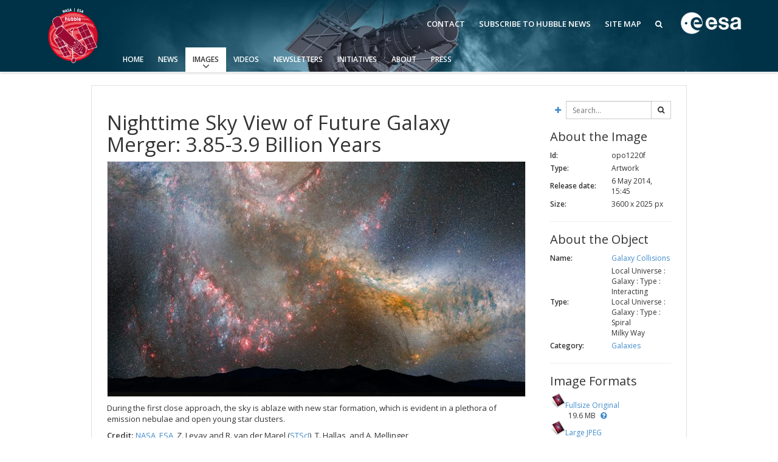

--- FILE ---
content_type: text/html; charset=utf-8
request_url: https://esahubble.org/images/opo1220f/
body_size: 6867
content:



<!DOCTYPE HTML>
<html lang="en">
<head prefix="og: http://ogp.me/ns# fb: http://ogp.me/ns/fb#">
    <meta charset="utf-8">
    <meta http-equiv="X-UA-Compatible" content="IE=edge">
    <meta name="viewport" content="width=device-width, initial-scale=1">
    <meta name="google-site-verification" content="KTjYtxjG6PEMU6XMF7LY4nMnJ7MXxYaNzVY6SYTo1Qc" />
    <meta name="author" content="information@eso.org" />
    
    <link href="https://www.esahubble.org/rss/feed.xml" rel="alternate" type="application/rss+xml" title="Hubble Space Telescope News">
    <link href='//fonts.googleapis.com/css?family=Open+Sans:400italic,600italic,400,600' rel='stylesheet' type='text/css'>

    <title>Nighttime Sky View of Future Galaxy Merger: 3.85-3.9 Billion Years | ESA/Hubble</title>

<link href="/assets/css/main.0bdaecc379c2.css" rel="stylesheet" type="text/css" media="all" />
    <!-- TODO: Verify why favicon in root static folder is not being loaded by collectstatics -->
    <!--[if IE]><link rel="shortcut icon" href="/assets/images/favicon.031037e8e407.ico"><![endif]-->
    <link rel="icon" href="/assets/images/favicon.031037e8e407.ico">

    <!--[if lte IE 9]>
        <script type="text/javascript" src="/assets/js/ie8compat.b882f3357e04.js" charset="utf-8"></script>
        <script src="//oss.maxcdn.com/respond/1.4.2/respond.min.js"></SCRIpt>
        <script src="//oss.maxcdn.com/html5shiv/3.7.2/html5shiv.min.js"></script>
    <![endif]-->

    
<meta property="fb:app_id" content="144508505618279" /><meta property="og:type" content="website" /><meta property="og:title" content="Nighttime Sky View of Future Galaxy Merger: 3.85-3.9 Billion Years" /><meta property="og:image" content="http://cdn.esahubble.org/archives/images/screen/opo1220f.jpg" /><meta property="og:image:secure_url" content="https://cdn.esahubble.org/archives/images/screen/opo1220f.jpg" /><meta name="twitter:card" content="photo" /><meta property="og:url" content="https://www.esahubble.org/images/opo1220f/" /><meta property="og:site_name" content="www.esahubble.org" /><meta property="og:locale" content="en_GB" /><meta property="og:description" content="Nighttime Sky View of Future Galaxy Merger: 3.85-3.9 Billion Years" />

    
    
</head>

<body>

<nav class="navbar-general-wrapper" role="navigation">
    <div class="navbar-general">
        <a class="navbar-general__logo" href="/">
            <img src="/assets/images/logo.9ab14af4d8f2.png" alt="ESA/Hubble logo">
        </a>
        <div class="quicklinks">
            <a href="/contact">Contact</a>
            <a href="/subscribe/">Subscribe to Hubble News</a>
            <a href="/sitemap/">Site Map</a>
            <a href="/search/"><span class="fa fa-search"></span></a>
        </div>
        <a class="navbar-general__esa-logo" href="https://www.esa.int">
            <img src="/assets/images/esa-logo.ef184288fbe7.png" style="width: 100px;" alt="ESA logo">
        </a>
        
        
        <div class="main-menu">
            <div class="mobile-menu clearfix">
                <button class="menu-trigger" aria-label="Open Menu" aria-label="Open Menu"><span class="fa fa-navicon"></span> Open Menu</button>
            </div>
            



<ul class="level0 mainmenu-aim">

<li><a href="/">Home</a>
    
    </li>

<li><a href="/news/">News<span class="fa fa-angle-down level0-children-arrows"></span></a>
    
    <span class="mobile-children">
        <span class="fa fa-angle-down"></span>
    </span>
    <div class="level1-wrapper">
        <div class="level1">
            <ul id="submenu-aim-3" class="submenu-aim">
            


<li class="submenu"><a href="/news/">Press Releases
    <span class="desktop-children topmenu-arrow fa fa-angle-right"></span> </a>
    
    <span class="mobile-children">
        <span class="fa fa-angle-down"></span>
    </span>
    <ul id="submenu-aim-4" class="submenu-aim sublevel">
        


<li class=""><a href="/news/archive/year/2026/">2026
    </a>
    
</li>

<li class=""><a href="/news/archive/year/2025/">2025
    </a>
    
</li>

<li class=""><a href="/news/archive/year/2024/">2024
    </a>
    
</li>

<li class=""><a href="/news/archive/year/2023/">2023
    </a>
    
</li>

<li class=""><a href="/news/archive/year/2022/">2022
    </a>
    
</li>

<li class=""><a href="/news/archive/year/2021/">2021
    </a>
    
</li>

<li class=""><a href="/news/archive/year/2020/">2020
    </a>
    
</li>

<li class=""><a href="/news/archive/year/2019/">2019
    </a>
    
</li>

<li class=""><a href="/news/archive/year/2018/">2018
    </a>
    
</li>

<li class=""><a href="/news/archive/year/2017/">2017
    </a>
    
</li>

<li class=""><a href="/news/archive/year/2016/">2016
    </a>
    
</li>

<li class=""><a href="/news/archive/year/2015/">2015
    </a>
    
</li>

<li class=""><a href="/news/archive/year/2014/">2014
    </a>
    
</li>

<li class=""><a href="/news/archive/year/2013/">2013
    </a>
    
</li>

<li class=""><a href="/news/archive/year/2012/">2012
    </a>
    
</li>

<li class=""><a href="/news/archive/year/2011/">2011
    </a>
    
</li>

<li class=""><a href="/news/archive/year/2010/">2010
    </a>
    
</li>

<li class=""><a href="/news/archive/year/2009/">2009
    </a>
    
</li>

<li class=""><a href="/news/archive/year/2008/">2008
    </a>
    
</li>

<li class=""><a href="/news/archive/year/2007/">2007
    </a>
    
</li>

<li class=""><a href="/news/archive/year/2006/">2006
    </a>
    
</li>

<li class=""><a href="/news/archive/year/2005/">2005
    </a>
    
</li>

<li class=""><a href="/news/archive/year/2004/">2004
    </a>
    
</li>

<li class=""><a href="/news/archive/year/2003/">2003
    </a>
    
</li>

<li class=""><a href="/news/archive/year/2002/">2002
    </a>
    
</li>

<li class=""><a href="/news/archive/year/2001/">2001
    </a>
    
</li>

<li class=""><a href="/news/archive/year/2000/">2000
    </a>
    
</li>

<li class=""><a href="/news/archive/year/1999/">1999
    </a>
    
</li>


    </ul>
    
</li>

<li class="submenu"><a href="/announcements/">Announcements
    <span class="desktop-children topmenu-arrow fa fa-angle-right"></span> </a>
    
    <span class="mobile-children">
        <span class="fa fa-angle-down"></span>
    </span>
    <ul id="submenu-aim-33" class="submenu-aim sublevel">
        


<li class=""><a href="/announcements/archive/year/2026/">2026
    </a>
    
</li>

<li class=""><a href="/announcements/archive/year/2025/">2025
    </a>
    
</li>

<li class=""><a href="/announcements/archive/year/2024/">2024
    </a>
    
</li>

<li class=""><a href="/announcements/archive/year/2023/">2023
    </a>
    
</li>

<li class=""><a href="/announcements/archive/year/2022/">2022
    </a>
    
</li>

<li class=""><a href="/announcements/archive/year/2021/">2021
    </a>
    
</li>

<li class=""><a href="/announcements/archive/year/2020/">2020
    </a>
    
</li>

<li class=""><a href="/announcements/archive/year/2019/">2019
    </a>
    
</li>

<li class=""><a href="/announcements/archive/year/2018/">2018
    </a>
    
</li>

<li class=""><a href="/announcements/archive/year/2017/">2017
    </a>
    
</li>

<li class=""><a href="/announcements/archive/year/2016/">2016
    </a>
    
</li>

<li class=""><a href="/announcements/archive/year/2015/">2015
    </a>
    
</li>

<li class=""><a href="/announcements/archive/year/2014/">2014
    </a>
    
</li>

<li class=""><a href="/announcements/archive/year/2013/">2013
    </a>
    
</li>

<li class=""><a href="/announcements/archive/year/2012/">2012
    </a>
    
</li>

<li class=""><a href="/announcements/archive/year/2011/">2011
    </a>
    
</li>

<li class=""><a href="/announcements/archive/year/2010/">2010
    </a>
    
</li>

<li class=""><a href="/announcements/archive/year/2009/">2009
    </a>
    
</li>

<li class=""><a href="/announcements/archive/year/2008/">2008
    </a>
    
</li>

<li class=""><a href="/announcements/archive/year/2007/">2007
    </a>
    
</li>

<li class=""><a href="/announcements/archive/year/2006/">2006
    </a>
    
</li>


    </ul>
    
</li>

<li class="submenu"><a href="/images/potw/">Picture of the Week
    <span class="desktop-children topmenu-arrow fa fa-angle-right"></span> </a>
    
    <span class="mobile-children">
        <span class="fa fa-angle-down"></span>
    </span>
    <ul id="submenu-aim-55" class="submenu-aim sublevel">
        


<li class=""><a href="/images/potw/archive/year/2025/">2025
    </a>
    
</li>

<li class=""><a href="/images/potw/archive/year/2024/">2024
    </a>
    
</li>

<li class=""><a href="/images/potw/archive/year/2023/">2023
    </a>
    
</li>

<li class=""><a href="/images/potw/archive/year/2022/">2022
    </a>
    
</li>

<li class=""><a href="/images/potw/archive/year/2021/">2021
    </a>
    
</li>

<li class=""><a href="/images/potw/archive/year/2020/">2020
    </a>
    
</li>

<li class=""><a href="/images/potw/archive/year/2019/">2019
    </a>
    
</li>

<li class=""><a href="/images/potw/archive/year/2018/">2018
    </a>
    
</li>

<li class=""><a href="/images/potw/archive/year/2017/">2017
    </a>
    
</li>

<li class=""><a href="/images/potw/archive/year/2016/">2016
    </a>
    
</li>

<li class=""><a href="/images/potw/archive/year/2015/">2015
    </a>
    
</li>

<li class=""><a href="/images/potw/archive/year/2014/">2014
    </a>
    
</li>

<li class=""><a href="/images/potw/archive/year/2013/">2013
    </a>
    
</li>

<li class=""><a href="/images/potw/archive/year/2012/">2012
    </a>
    
</li>

<li class=""><a href="/images/potw/archive/year/2011/">2011
    </a>
    
</li>

<li class=""><a href="/images/potw/archive/year/2010/">2010
    </a>
    
</li>


    </ul>
    
</li>


            </ul>
        </div>
    </div>
    
    </li>

<li class="current current-leaf"><a href="/images/">Images<span class="fa fa-angle-down level0-children-arrows"></span></a>
    
    <span class="mobile-children">
        <span class="fa fa-angle-down"></span>
    </span>
    <div class="level1-wrapper">
        <div class="level1">
            <ul id="submenu-aim-72" class="submenu-aim selected">
            


<li class=""><a href="/images/viewall/">View All
    </a>
    
</li>

<li class="submenu"><a href="/images/archive/top100/">Top 100
    <span class="desktop-children topmenu-arrow fa fa-angle-right"></span> </a>
    
    <span class="mobile-children">
        <span class="fa fa-angle-down"></span>
    </span>
    <ul id="submenu-aim-74" class="submenu-aim sublevel">
        


<li class=""><a href="/static/images/zip/top100/top100-large.zip">Top 100 Large Size (ZIP file, 1.2GB)
    </a>
    
</li>

<li class=""><a href="/static/images/zip/top100/top100-original.zip">Top 100 Original Size (ZIP file, 4.7GB)
    </a>
    
</li>


    </ul>
    
</li>

<li class="submenu"><a href="/images/">Categories
    <span class="desktop-children topmenu-arrow fa fa-angle-right"></span> </a>
    
    <span class="mobile-children">
        <span class="fa fa-angle-down"></span>
    </span>
    <ul id="submenu-aim-77" class="submenu-aim sublevel">
        


<li class=""><a href="/images/archive/category/anniversary/">Anniversary
    </a>
    
</li>

<li class=""><a href="/images/archive/category/cosmology/">Cosmology
    </a>
    
</li>

<li class=""><a href="/images/archive/category/exoplanets/">Exoplanets
    </a>
    
</li>

<li class=""><a href="/images/archive/category/galaxies/">Galaxies
    </a>
    
</li>

<li class=""><a href="/images/archive/category/illustrations/">Illustrations
    </a>
    
</li>

<li class=""><a href="/images/archive/category/jwst/">James Webb Space Telescope
    </a>
    
</li>

<li class=""><a href="/images/archive/category/mission/">Launch/Servicing Missions
    </a>
    
</li>

<li class=""><a href="/images/archive/category/misc/">Miscellaneous
    </a>
    
</li>

<li class=""><a href="/images/archive/category/nebulae/">Nebulae
    </a>
    
</li>

<li class=""><a href="/images/archive/category/blackholes/"> Quasars & Black Holes
    </a>
    
</li>

<li class=""><a href="/images/archive/category/solarsystem/">Solar System
    </a>
    
</li>

<li class=""><a href="/images/archive/category/spacecraft/">Spacecraft
    </a>
    
</li>

<li class=""><a href="/images/archive/category/starclusters/">Star Clusters
    </a>
    
</li>

<li class=""><a href="/images/archive/category/stars/">Stars
    </a>
    
</li>


    </ul>
    
</li>

<li class=""><a href="/press/image_formats/">Image Formats
    </a>
    
</li>

<li class=""><a href="/images/potw/">Picture of the Week
    </a>
    
</li>

<li class=""><a href="/images/search/">Advanced Search
    </a>
    
</li>

<li class=""><a href="https://www.spacetelescope.org/copyright/">Usage of Images and Videos
    </a>
    
</li>


            </ul>
        </div>
    </div>
    
    </li>

<li><a href="/videos/">Videos<span class="fa fa-angle-down level0-children-arrows"></span></a>
    
    <span class="mobile-children">
        <span class="fa fa-angle-down"></span>
    </span>
    <div class="level1-wrapper">
        <div class="level1">
            <ul id="submenu-aim-96" class="submenu-aim">
            


<li class=""><a href="/videos/viewall/">View All
    </a>
    
</li>

<li class="submenu"><a href="/videos/">Categories
    <span class="desktop-children topmenu-arrow fa fa-angle-right"></span> </a>
    
    <span class="mobile-children">
        <span class="fa fa-angle-down"></span>
    </span>
    <ul id="submenu-aim-98" class="submenu-aim sublevel">
        


<li class=""><a href="/videos/archive/category/3d/">3D Animations
    </a>
    
</li>

<li class=""><a href="/videos/archive/category/cosmology/">Cosmology
    </a>
    
</li>

<li class=""><a href="/videos/archive/category/fulldome/">Fulldome
    </a>
    
</li>

<li class=""><a href="/videos/archive/category/extrasolar/">Exoplanets
    </a>
    
</li>

<li class=""><a href="/videos/archive/category/eyesontheskies/">Eyes on the Skies DVD
    </a>
    
</li>

<li class=""><a href="/videos/archive/category/galaxies/">Galaxies
    </a>
    
</li>

<li class=""><a href="/videos/archive/category/hd/">HD Videos
    </a>
    
</li>

<li class=""><a href="/videos/archive/category/dvd/">Hubble 15 Years DVD
    </a>
    
</li>

<li class=""><a href="/videos/archive/category/hubble/">Hubble Images Videos
    </a>
    
</li>

<li class=""><a href="/videos/archive/category/hubblecast/">Hubblecast
    </a>
    
</li>

<li class=""><a href="/videos/archive/category/jwst/">James Webb Space Telescope
    </a>
    
</li>

<li class=""><a href="/videos/archive/category/misc/">Miscellaneous
    </a>
    
</li>

<li class=""><a href="/videos/archive/category/nebulae/">Nebulae
    </a>
    
</li>

<li class=""><a href="/videos/archive/category/blackholes/">Quasars & Black Holes
    </a>
    
</li>

<li class=""><a href="/videos/archive/category/solarsystem/">Solar System
    </a>
    
</li>

<li class=""><a href="/videos/archive/category/spacecraft/">Spacecraft
    </a>
    
</li>

<li class=""><a href="/videos/archive/category/spacesparks/">Space Sparks
    </a>
    
</li>

<li class=""><a href="/videos/archive/category/clusters/">Star Clusters
    </a>
    
</li>

<li class=""><a href="/videos/archive/category/stars/">Stars
    </a>
    
</li>


    </ul>
    
</li>

<li class=""><a href="/press/video_formats/">Video Formats
    </a>
    
</li>

<li class=""><a href="/videos/search/">Advanced Search
    </a>
    
</li>

<li class=""><a href="https://www.spacetelescope.org/copyright/">Usage of Images and Videos
    </a>
    
</li>


            </ul>
        </div>
    </div>
    
    </li>

<li><a href="/newsletters/">Newsletters<span class="fa fa-angle-down level0-children-arrows"></span></a>
    
    <span class="mobile-children">
        <span class="fa fa-angle-down"></span>
    </span>
    <div class="level1-wrapper">
        <div class="level1">
            <ul id="submenu-aim-121" class="submenu-aim">
            


<li class=""><a href="/newsletters/hubblenews/">ESA/Hubble News
    </a>
    
</li>

<li class=""><a href="/forscientists/announcements/">Science Announcements
    </a>
    
</li>

<li class=""><a href="/newsletters/science/">ESA/Hubble/Webb Science Newsletter
    </a>
    
</li>

<li class=""><a href="/subscribe-science/">Subscribe to the ESA/Hubble/Webb Science Newsletter
    </a>
    
</li>


            </ul>
        </div>
    </div>
    
    </li>

<li><a href="/products/">Initiatives<span class="fa fa-angle-down level0-children-arrows"></span></a>
    
    <span class="mobile-children">
        <span class="fa fa-angle-down"></span>
    </span>
    <div class="level1-wrapper">
        <div class="level1">
            <ul id="submenu-aim-126" class="submenu-aim">
            


<li class=""><a href="/wordbank/">Word Bank
    </a>
    
</li>

<li class="submenu"><a href="/products/calendars/">Calendars
    <span class="desktop-children topmenu-arrow fa fa-angle-right"></span> </a>
    
    <span class="mobile-children">
        <span class="fa fa-angle-down"></span>
    </span>
    <ul id="submenu-aim-128" class="submenu-aim sublevel">
        


<li class=""><a href="/products/calendars/archive/year/2025/">2025
    </a>
    
</li>

<li class=""><a href="/products/calendars/archive/year/2024/">2024
    </a>
    
</li>

<li class=""><a href="/products/calendars/archive/year/2023/">2023
    </a>
    
</li>

<li class=""><a href="/products/calendars/archive/year/2022/">2022
    </a>
    
</li>

<li class=""><a href="/products/calendars/archive/year/2021/">2021
    </a>
    
</li>

<li class=""><a href="/products/calendars/archive/year/2020/">2020
    </a>
    
</li>

<li class=""><a href="/products/calendars/archive/year/2013/">2013
    </a>
    
</li>

<li class=""><a href="/products/calendars/archive/year/2012/ ">2012
    </a>
    
</li>

<li class=""><a href="/products/calendars/archive/year/2011/	">2011
    </a>
    
</li>

<li class=""><a href="/products/calendars/archive/year/2010/">2010
    </a>
    
</li>

<li class=""><a href="/products/calendars/archive/year/2009/">2009
    </a>
    
</li>

<li class=""><a href="/products/calendars/archive/year/2008/">2008
    </a>
    
</li>

<li class=""><a href="/products/calendars/archive/year/2007/">2007
    </a>
    
</li>

<li class=""><a href="/products/calendars/archive/year/2006/">2006
    </a>
    
</li>

<li class=""><a href="/products/calendars/archive/year/2005/">2005
    </a>
    
</li>

<li class=""><a href="/products/calendars/archive/year/2004/">2004
    </a>
    
</li>


    </ul>
    
</li>

<li class="submenu"><a href="#">Art and Science
    <span class="desktop-children topmenu-arrow fa fa-angle-right"></span> </a>
    
    <span class="mobile-children">
        <span class="fa fa-angle-down"></span>
    </span>
    <ul id="submenu-aim-145" class="submenu-aim sublevel">
        


<li class=""><a href="/projects/ourplaceinspace/">Our Place in Space
    </a>
    
</li>

<li class=""><a href="/announcements/ann2009/">30th Anniversary Creations
    </a>
    
</li>


    </ul>
    
</li>

<li class="submenu"><a href="#">Anniversaries
    <span class="desktop-children topmenu-arrow fa fa-angle-right"></span> </a>
    
    <span class="mobile-children">
        <span class="fa fa-angle-down"></span>
    </span>
    <ul id="submenu-aim-148" class="submenu-aim sublevel">
        


<li class=""><a href="/projects/Hubble35/">35th Anniversary
    </a>
    
</li>

<li class=""><a href="/projects/Hubble31/">31st Anniversary
    </a>
    
</li>

<li class=""><a href="/projects/Hubble30/">30th Anniversary
    </a>
    
</li>

<li class="submenu"><a href="/projects/Hubble25/">25th Anniversary
    <span class="desktop-children topmenu-arrow fa fa-angle-right"></span> </a>
    
    <span class="mobile-children">
        <span class="fa fa-angle-down"></span>
    </span>
    <ul id="submenu-aim-152" class="submenu-aim sublevel">
        


<li class=""><a href="/projects/Hubble25/odetohubble/">Ode to Hubble Competition
    </a>
    
</li>

<li class=""><a href="/projects/Hubble25/fulldome/">Fulldome Clips
    </a>
    
</li>

<li class=""><a href="http://www.stsci.edu/institute/conference/hubble25/">Symposium
    </a>
    
</li>

<li class=""><a href="/projects/Hubble25/imageunveilings/">Image Unveilings Across Europe
    </a>
    
</li>

<li class=""><a href="/projects/Hubble25/resources/">Resources
    </a>
    
</li>


    </ul>
    
</li>

<li class="submenu"><a href="/projects/20anniversary/">20th Anniversary
    <span class="desktop-children topmenu-arrow fa fa-angle-right"></span> </a>
    
    <span class="mobile-children">
        <span class="fa fa-angle-down"></span>
    </span>
    <ul id="submenu-aim-158" class="submenu-aim sublevel">
        


<li class=""><a href="/projects/20anniversary/events/">Events and Exhibitions
    </a>
    
</li>

<li class=""><a href="/projects/20anniversary/hubblepopculture/">Hubble Pop Culture Contest
    </a>
    
</li>


    </ul>
    
</li>

<li class="submenu"><a href="/projects/anniversary/">15th Anniversary
    <span class="desktop-children topmenu-arrow fa fa-angle-right"></span> </a>
    
    <span class="mobile-children">
        <span class="fa fa-angle-down"></span>
    </span>
    <ul id="submenu-aim-161" class="submenu-aim sublevel">
        


<li class=""><a href="/news/?search=15th">News Release
    </a>
    
</li>

<li class=""><a href="/projects/anniversary/movie_dvd/">Movie DVD
    </a>
    
</li>

<li class=""><a href="/projects/anniversary/partners/">Partners
    </a>
    
</li>

<li class=""><a href="/projects/anniversary/events/">Hubble Day Events
    </a>
    
</li>

<li class=""><a href="/projects/anniversary/educational_material/">Educational Material
    </a>
    
</li>

<li class=""><a href="/projects/anniversary/soundtrack/">Soundtrack 
    </a>
    
</li>

<li class=""><a href="/projects/anniversary/book/">Hubble Anniversary Book
    </a>
    
</li>

<li class=""><a href="/projects/anniversary/outlets/">Outlets/resellers
    </a>
    
</li>

<li class=""><a href="/projects/anniversary/production_team/">About the Production Team
    </a>
    
</li>

<li class=""><a href="/products/print_posters/hst_print_poster_0003/">Poster
    </a>
    
</li>

<li class=""><a href="/projects/anniversary/planetarium_show/">Planetarium Show Package
    </a>
    
</li>

<li class=""><a href="/projects/anniversary/credits/">Credits
    </a>
    
</li>


    </ul>
    
</li>


    </ul>
    
</li>

<li class="submenu"><a href="/products/exhibitions/">Exhibitions
    <span class="desktop-children topmenu-arrow fa fa-angle-right"></span> </a>
    
    <span class="mobile-children">
        <span class="fa fa-angle-down"></span>
    </span>
    <ul id="submenu-aim-174" class="submenu-aim sublevel">
        


<li class="submenu"><a href="/projects/ourplaceinspace/">Our Place in Space
    <span class="desktop-children topmenu-arrow fa fa-angle-right"></span> </a>
    
    <span class="mobile-children">
        <span class="fa fa-angle-down"></span>
    </span>
    <ul id="submenu-aim-175" class="submenu-aim sublevel">
        


<li class=""><a href="/projects/ourplaceinspace/rooms/">OPiS room description
    </a>
    
</li>


    </ul>
    
</li>


    </ul>
    
</li>

<li class=""><a href="/products/applications/">Applications
    </a>
    
</li>

<li class="submenu"><a href="/projects/fits_liberator/">FITS Liberator
    <span class="desktop-children topmenu-arrow fa fa-angle-right"></span> </a>
    
    <span class="mobile-children">
        <span class="fa fa-angle-down"></span>
    </span>
    <ul id="submenu-aim-178" class="submenu-aim sublevel">
        


<li class=""><a href="/projects/fits_liberator/news/">News
    </a>
    
</li>

<li class=""><a href="/projects/fits_liberator/download_v301/">Download
    </a>
    
</li>

<li class=""><a href="https://noirlab.edu/public/products/fitsliberator/documentation/">User Guide (PDF)
    </a>
    
</li>

<li class=""><a href="/projects/fits_liberator/improc/">Image processing introduction 
    </a>
    
</li>

<li class=""><a href="/projects/fits_liberator/fitsforeducation/">FITS for education
    </a>
    
</li>

<li class=""><a href="/projects/fits_liberator/datasets_archives/">Example data sets and links to archives
    </a>
    
</li>

<li class=""><a href="/projects/fits_liberator/fitsimages/">User's Gallery
    </a>
    
</li>

<li class=""><a href="/projects/fits_liberator/knownissues_faq/">Known issues and FAQ
    </a>
    
</li>

<li class=""><a href="/projects/fits_liberator/downloads_page/">Download past versions
    </a>
    
</li>

<li class=""><a href="/projects/fits_liberator/documents/">Documents
    </a>
    
</li>

<li class=""><a href="/projects/fits_liberator/stepbystep/">Step-by-step guide to making your own images
    </a>
    
</li>


    </ul>
    
</li>

<li class="submenu"><a href="/projects/">Projects
    <span class="desktop-children topmenu-arrow fa fa-angle-right"></span> </a>
    
    <span class="mobile-children">
        <span class="fa fa-angle-down"></span>
    </span>
    <ul id="submenu-aim-190" class="submenu-aim sublevel">
        


<li class=""><a href="/projects/hiddentreasures/">Hidden Treasures
    </a>
    
</li>


    </ul>
    
</li>

<li class="submenu"><a href="#">Public Resources
    <span class="desktop-children topmenu-arrow fa fa-angle-right"></span> </a>
    
    <span class="mobile-children">
        <span class="fa fa-angle-down"></span>
    </span>
    <ul id="submenu-aim-192" class="submenu-aim sublevel">
        


<li class=""><a href="/products/public-resource/virtual-meeting-backgrounds/">Virtual Meeting Backgrounds
    </a>
    
</li>


    </ul>
    
</li>


            </ul>
        </div>
    </div>
    
    </li>

<li><a href="/about/">About<span class="fa fa-angle-down level0-children-arrows"></span></a>
    
    <span class="mobile-children">
        <span class="fa fa-angle-down"></span>
    </span>
    <div class="level1-wrapper">
        <div class="level1">
            <ul id="submenu-aim-194" class="submenu-aim">
            


<li class="submenu"><a href="/about/general/fact_sheet/">General
    <span class="desktop-children topmenu-arrow fa fa-angle-right"></span> </a>
    
    <span class="mobile-children">
        <span class="fa fa-angle-down"></span>
    </span>
    <ul id="submenu-aim-195" class="submenu-aim sublevel">
        


<li class=""><a href="/about/general/fact_sheet/">Fact Sheet
    </a>
    
</li>

<li class="submenu"><a href="/about/general/instruments/">Instruments
    <span class="desktop-children topmenu-arrow fa fa-angle-right"></span> </a>
    
    <span class="mobile-children">
        <span class="fa fa-angle-down"></span>
    </span>
    <ul id="submenu-aim-197" class="submenu-aim sublevel">
        


<li class=""><a href="/about/general/instruments/wfc3/">WFC3
    </a>
    
</li>

<li class=""><a href="/about/general/instruments/acs/">ACS
    </a>
    
</li>

<li class=""><a href="/about/general/instruments/cos/">COS
    </a>
    
</li>

<li class=""><a href="/about/general/instruments/stis/">STIS
    </a>
    
</li>

<li class=""><a href="/about/general/instruments/nicmos/">NICMOS
    </a>
    
</li>

<li class=""><a href="/about/general/instruments/fgs/">FGS
    </a>
    
</li>

<li class=""><a href="/about/general/instruments/wfpc2/">WFPC2
    </a>
    
</li>

<li class=""><a href="/about/general/instruments/wfpc1/">WFPC1
    </a>
    
</li>

<li class=""><a href="/about/general/instruments/costar/">COSTAR
    </a>
    
</li>

<li class=""><a href="/about/general/instruments/foc/">FOC
    </a>
    
</li>

<li class=""><a href="/about/general/instruments/fos/">FOS
    </a>
    
</li>

<li class=""><a href="/about/general/instruments/ghrs/">GHRS
    </a>
    
</li>

<li class=""><a href="/about/general/instruments/hsp/">HSP
    </a>
    
</li>


    </ul>
    
</li>

<li class=""><a href="/about/general/operations/">Operations
    </a>
    
</li>

<li class=""><a href="/about/general/institutions/">Institutions
    </a>
    
</li>

<li class=""><a href="/about/general/solar_panels/">Solar Panels
    </a>
    
</li>

<li class=""><a href="/about/general/gyroscopes/">Gyroscopes
    </a>
    
</li>

<li class=""><a href="/about/general/batteries/">Batteries
    </a>
    
</li>

<li class=""><a href="/about/general/soft_capture/">Soft Capture
    </a>
    
</li>


    </ul>
    
</li>

<li class="submenu"><a href="/science/">Science
    <span class="desktop-children topmenu-arrow fa fa-angle-right"></span> </a>
    
    <span class="mobile-children">
        <span class="fa fa-angle-down"></span>
    </span>
    <ul id="submenu-aim-217" class="submenu-aim sublevel">
        


<li class=""><a href="/science/deep_fields/">The Hubble Deep Fields 
    </a>
    
</li>

<li class=""><a href="/science/age_size/">Age and size of the Universe
    </a>
    
</li>

<li class=""><a href="/science/stellar_evolution/">The lives of stars
    </a>
    
</li>

<li class=""><a href="/science/our_solar_system/">The solar neighbourhood
    </a>
    
</li>

<li class=""><a href="/science/protoplanetary_extrasolar/">Exoplanets and proto-planetary discs
    </a>
    
</li>

<li class=""><a href="/science/black_holes/">Black Holes, Quasars, and Active Galaxies
    </a>
    
</li>

<li class=""><a href="/science/formation_of_stars/">Formation of stars
    </a>
    
</li>

<li class=""><a href="/science/composition_of_universe/">Composition of the Universe
    </a>
    
</li>

<li class=""><a href="/science/gravitational_lensing/">Gravitational lenses
    </a>
    
</li>

<li class=""><a href="/science/gravitational_waves/">Multi-messenger astronomy
    </a>
    
</li>


    </ul>
    
</li>

<li class=""><a href="/science/europe_hubble/">Europe & Hubble
    </a>
    
</li>

<li class="submenu"><a href="/about/history/">History
    <span class="desktop-children topmenu-arrow fa fa-angle-right"></span> </a>
    
    <span class="mobile-children">
        <span class="fa fa-angle-down"></span>
    </span>
    <ul id="submenu-aim-229" class="submenu-aim sublevel">
        


<li class=""><a href="/about/history/timeline/">Timeline
    </a>
    
</li>

<li class=""><a href="/about/history/launch_1990/">Launch 1990
    </a>
    
</li>

<li class=""><a href="/about/history/servicing_mission_1/">Servicing Mission 1
    </a>
    
</li>

<li class=""><a href="/about/history/servicing_mission_2/">Servicing Mission 2
    </a>
    
</li>

<li class=""><a href="/about/history/servicing_mission_3a/">Servicing Mission 3A
    </a>
    
</li>

<li class=""><a href="/about/history/servicing_mission_3b/">Servicing Mission 3B
    </a>
    
</li>

<li class="submenu"><a href="/about/history/servicing_mission_4/">Servicing Mission 4
    <span class="desktop-children topmenu-arrow fa fa-angle-right"></span> </a>
    
    <span class="mobile-children">
        <span class="fa fa-angle-down"></span>
    </span>
    <ul id="submenu-aim-236" class="submenu-aim sublevel">
        


<li class=""><a href="/about/history/imax/">IMAX Camera
    </a>
    
</li>

<li class=""><a href="/about/history/tools/">Tools
    </a>
    
</li>

<li class=""><a href="/about/history/thermal/">Thermal
    </a>
    
</li>

<li class=""><a href="/about/history/crew/">Crew
    </a>
    
</li>

<li class=""><a href="/about/history/acs_repair/">ACS Repair
    </a>
    
</li>

<li class=""><a href="/about/history/stis_repair/">STIS Repair
    </a>
    
</li>

<li class=""><a href="/about/history/sm4_timeline/">SM4 Timeline
    </a>
    
</li>

<li class=""><a href="/about/history/esa/">ESA
    </a>
    
</li>


    </ul>
    
</li>

<li class=""><a href="/about/history/the_scientist_behind_the_name/">The scientist behind the name
    </a>
    
</li>

<li class=""><a href="/about/history/the-mother-of-hubble/">The mother of Hubble
    </a>
    
</li>

<li class=""><a href="/about/history/aberration_problem/">Hubble's mirror problem
    </a>
    
</li>


    </ul>
    
</li>

<li class=""><a href="/about/faq/">FAQ
    </a>
    
</li>

<li class=""><a href="/about/glossary/">Glossary
    </a>
    
</li>

<li class="submenu"><a href="#">ESA/Hubble Team
    <span class="desktop-children topmenu-arrow fa fa-angle-right"></span> </a>
    
    <span class="mobile-children">
        <span class="fa fa-angle-down"></span>
    </span>
    <ul id="submenu-aim-250" class="submenu-aim sublevel">
        


<li class=""><a href="/about/esa-hubble-team/outreach-team/">ESA/Hubble Outreach Team
    </a>
    
</li>


    </ul>
    
</li>

<li class="submenu"><a href="/about/further_information/brochures/">Further Information
    <span class="desktop-children topmenu-arrow fa fa-angle-right"></span> </a>
    
    <span class="mobile-children">
        <span class="fa fa-angle-down"></span>
    </span>
    <ul id="submenu-aim-252" class="submenu-aim sublevel">
        


<li class=""><a href="/press/kits/">Press Kits
    </a>
    
</li>


    </ul>
    
</li>

<li class="submenu"><a href="#">For Scientists
    <span class="desktop-children topmenu-arrow fa fa-angle-right"></span> </a>
    
    <span class="mobile-children">
        <span class="fa fa-angle-down"></span>
    </span>
    <ul id="submenu-aim-254" class="submenu-aim sublevel">
        


<li class=""><a href="/about/scientists/newsworthy-results/">Newsworthy Results
    </a>
    
</li>


    </ul>
    
</li>


            </ul>
        </div>
    </div>
    
    </li>

<li><a href="/press/">Press<span class="fa fa-angle-down level0-children-arrows"></span></a>
    
    <span class="mobile-children">
        <span class="fa fa-angle-down"></span>
    </span>
    <div class="level1-wrapper">
        <div class="level1">
            <ul id="submenu-aim-256" class="submenu-aim">
            


<li class=""><a href="/copyright/">Usage of ESA/Hubble Images and Videos
    </a>
    
</li>

<li class=""><a href="/press/kits/">Press Kits
    </a>
    
</li>

<li class=""><a href="/subscribe/">Subscribe to ESA/Hubble News
    </a>
    
</li>

<li class=""><a href="/press/interview_possibilities/">Interview Possibilities
    </a>
    
</li>

<li class=""><a href="/press/mailinglist/">Press Mailing List
    </a>
    
</li>

<li class=""><a href="/press/video_formats/">Video Formats
    </a>
    
</li>

<li class=""><a href="/press/image_formats/">Image Formats
    </a>
    
</li>


            </ul>
        </div>
    </div>
    
    </li>

</ul>


        </div>
    </div>
</nav>


<div id="content">


<div class="container" id="body">
<div class="row no-page">
    <div class="col-md-12">
        
        
    </div>
</div>

<div class="row page">
    <div class="col-md-9 left-column">






<h1>Nighttime Sky View of Future Galaxy Merger: 3.85-3.9 Billion Years</h1>


<div class="archive-image archive-image-dark popup">
    
    <a class="popup" href="https://cdn.esahubble.org/archives/images/screen/opo1220f.jpg" title="Nighttime Sky View of Future Galaxy Merger: 3.85-3.9 Billion Years">
        <img
            class="img-responsive"
            src="https://cdn.esahubble.org/archives/images/thumb700x/opo1220f.jpg"
            alt="Nighttime Sky View of Future Galaxy Merger: 3.85-3.9 Billion Years"
            srcset="/media/archives/images/medium/opo1220f.jpg 320w, https://cdn.esahubble.org/archives/images/news/opo1220f.jpg 180w, /media/archives/images/newsmini/opo1220f.jpg 60w, https://cdn.esahubble.org/archives/images/screen/opo1220f.jpg 1280w, https://cdn.esahubble.org/archives/images/thumb700x/opo1220f.jpg 700w, /media/archives/images/thumbs/opo1220f.jpg 122w"
            sizes="(min-width: 1000px) 700px, 100vw"
        />
    </a>
    
</div>



<p><p><span>During the first close approach, the sky is ablaze with new star formation, which is evident in a plethora of emission nebulae and open young star clusters.</span></p></p>
<strong>Credit:</strong><div class="credit"><p><a href="http://www.nasa.gov/">NASA</a><span>, </span><a href="http://www.spacetelescope.org/">ESA</a><span>, Z. Levay and R. van der Marel (</span><a href="http://www.stsci.edu/">STScI</a><span>), T. Hallas, and A. Mellinger</span></p></div>

<div class="copyright">
    <a href="/copyright/">Usage of ESA/Hubble Images and Videos</a><br />
    <a href="/press/mailinglist">Are you a journalist? Subscribe to the ESA/Hubble Media Newsletter.</a>
</div>



    </div>
    <div class="col-md-3 right-column">



<div class="archive-search"><a href="/images/search/" class="advanced-search" data-container="body" data-toggle="tooltip" data-placement="left" title="Advanced&nbsp;Search"><span class="fa fa-plus"></span></a><form class="form-inline" role="form" action="/images/" method="GET"><div class="form-group"><div class="input-group"><input id="id_archivesearch" type="text" value="" placeholder="Search..." name="search" class="form-control input-sm" /><span class="input-group-btn"><button class="btn btn-default btn-sm" type="submit" aria-label="search"><span class="fa fa-search"></span></button></span></div></div></form></div>







<div class="object-info"><h3>About the Image</h3><div><table aria-describedby="About the Image"><tr><th class="title" scope="row">Id:</th><td>opo1220f</td></tr><tr><th class="title" scope="row">Type:</th><td>Artwork</td></tr><tr><th class="title" scope="row">Release date:</th><td>6 May 2014, 15:45</td></tr><tr><th class="title" scope="row">Size:</th><td>3600 x 2025 px</td></tr></table></div><hr><h3>About the Object</h3><div><table aria-describedby="About the Object"><tr><th class="title" scope="row">Name:</th><td><a href="https://en.wikipedia.org/wiki/Galaxy_collisions">Galaxy Collisions</a></td></tr><tr><th class="title" scope="row">Type:</th><td>Local Universe : Galaxy : Type : Interacting<br />Local Universe : Galaxy : Type : Spiral<br />Milky Way</td></tr><tr><th class="title" scope="row">Category:</th><td><a href="/images/archive/category/galaxies/">Galaxies</a><br></td></tr></table></div><hr></div>















<div><h3  class="archivegrouptitle" >Image Formats</h3><div class="archive_download"><span class="archive_dl_icon"><img src="/assets/icons/icon_phot.1785b79e10fb.png" alt="r.title" /></span><span class="archive_dl_text"><a href="/media/archives/images/original/opo1220f.tif">Fullsize Original</a></span><span class="archive_dl_size"><div>
                    
                        19.6 MB
                        <a class="download-info" role="button" tabindex="0" data-toggle="popover" data-html="true" data-trigger="focus" data-placement="bottom" data-content="<strong>Note:</strong><br>Crediting this image with the full credit line, in a visible way is MANDATORY, if you want to use it without paying a fee. The full credit line to use can be found in each image caption."><i class="fa fa-question-circle"></i></a></div></span></div><div class="archive_download"><span class="archive_dl_icon"><img src="/assets/icons/icon_phot.1785b79e10fb.png" alt="r.title" /></span><span class="archive_dl_text"><a href="https://cdn.esahubble.org/archives/images/large/opo1220f.jpg">Large JPEG</a></span><span class="archive_dl_size"><div>
                    
                        5.1 MB
                    
                    
                    </div></span></div><div class="archive_download"><span class="archive_dl_icon"><img src="/assets/icons/icon_phot.1785b79e10fb.png" alt="r.title" /></span><span class="archive_dl_text"><a href="https://cdn.esahubble.org/archives/images/screen/opo1220f.jpg">Screensize JPEG</a></span><span class="archive_dl_size"><div>
                    
                        362.6 KB
                    
                    
                    </div></span></div><hr class="esohr" /></div><div><h3  class="archivegrouptitle" >Zoomable</h3><div class="archive_download"><span class="archive_dl_icon"><img src="/assets/icons/icon_zoom.f6f6ae27d272.png" alt="r.title" /></span><span class="archive_dl_text"><a href="zoomable/">Zoomable</a></span></div><hr class="esohr" /></div>






















    </div>
</div>

</div>


</div>

<div class="row footernote">
    <div class="col-xs-12 col-md-12">
        <a href="/about/privacy/">Privacy policy</a>
        <a href="https://encisosystems.com/">Website developed and operated by Enciso Systems</a>
        <a href="https://www.cdn77.com">Accelerated by CDN77</a>
    </div>
</div>

<link href="/assets/css/extras.848297eab8fd.css" rel="stylesheet" type="text/css" media="all" />

<script type="text/javascript">var MEDIA_URL = "/media/"</script>
<script type="text/javascript" src="/assets/js/main.7efb6bbf630d.js" charset="utf-8"></script>




<!-- Google Analytics -->
<!-- Google tag (gtag.js) -->
<script async src="https://www.googletagmanager.com/gtag/js?id=G-64EYK2S89T"></script>
<script>
  window.dataLayer = window.dataLayer || [];
  function gtag(){dataLayer.push(arguments);}
  gtag('js', new Date());

  gtag('config', 'G-64EYK2S89T');
</script>

<script defer src="https://static.cloudflareinsights.com/beacon.min.js/vcd15cbe7772f49c399c6a5babf22c1241717689176015" integrity="sha512-ZpsOmlRQV6y907TI0dKBHq9Md29nnaEIPlkf84rnaERnq6zvWvPUqr2ft8M1aS28oN72PdrCzSjY4U6VaAw1EQ==" data-cf-beacon='{"version":"2024.11.0","token":"4503a3668c8a40dba87e248a10dd5a5c","r":1,"server_timing":{"name":{"cfCacheStatus":true,"cfEdge":true,"cfExtPri":true,"cfL4":true,"cfOrigin":true,"cfSpeedBrain":true},"location_startswith":null}}' crossorigin="anonymous"></script>
</body>
</html>
